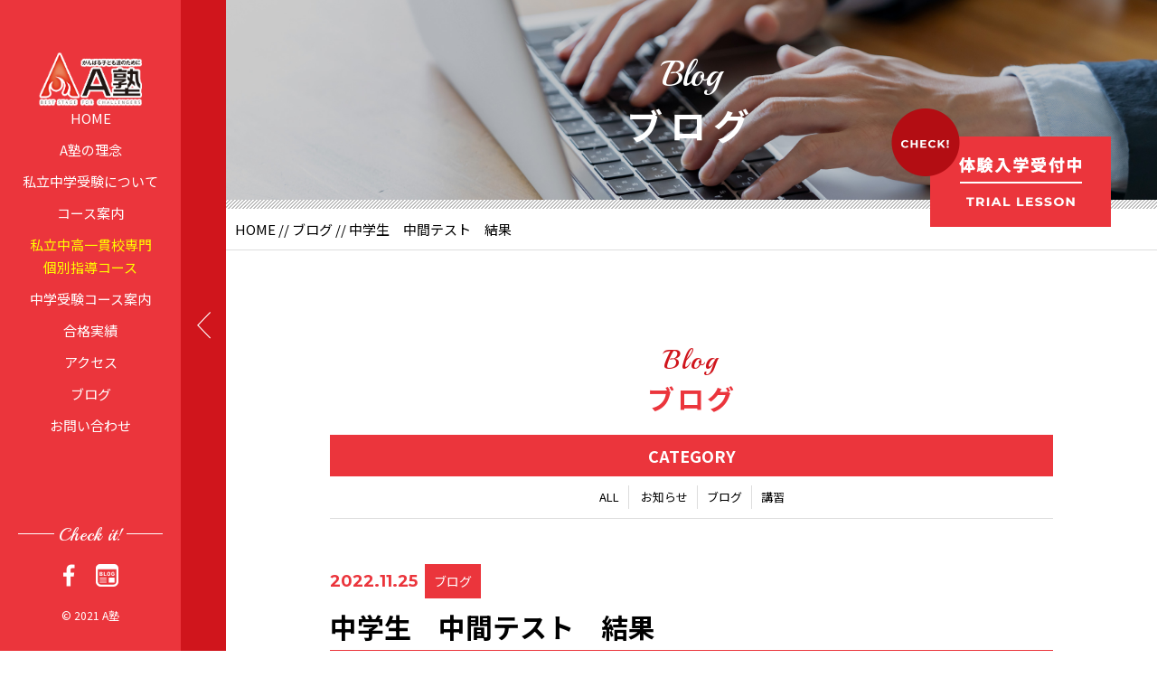

--- FILE ---
content_type: text/html; charset=UTF-8
request_url: https://ajuku.net/2022/11/25/%E4%B8%AD%E5%AD%A6%E7%94%9F%E3%80%80%E4%B8%AD%E9%96%93%E3%83%86%E3%82%B9%E3%83%88%E3%80%80%E7%B5%90%E6%9E%9C/
body_size: 10404
content:
<!DOCTYPE html>
<html dir="ltr" lang="ja">
<head>
<meta charset="UTF-8">


<meta name="viewport" content="width=device-width, initial-scale=1 ,user-scalable=0">






<meta http-equiv="content-language" content="jpn">

<meta name="format-detection" content="telephone=no">


<link rel="shortcut icon" href="https://ajuku.net/wp-content/themes/sg070/img/favicon.png">

<link rel="stylesheet" href="https://ajuku.net/wp-content/themes/sg070/css/reset.css">
<link rel="stylesheet" href="https://ajuku.net/wp-content/themes/sg070/css/layout.css">



<link rel="stylesheet" href="https://ajuku.net/wp-content/themes/sg070/css/fakeLoader.css">
<script src="//ajax.googleapis.com/ajax/libs/jquery/1.11.2/jquery.min.js"></script>

<link rel="stylesheet" href="https://ajuku.net/wp-content/themes/sg070/css/animate.css">


<link rel="stylesheet" type="text/css" href="https://ajuku.net/wp-content/themes/sg070/css/slick.css">
<link rel="stylesheet" type="text/css" href="https://ajuku.net/wp-content/themes/sg070/css/slick-theme.css">
<link rel="stylesheet" href="https://ajuku.net/wp-content/themes/sg070/css/modaal.min.css">


		<!-- All in One SEO 4.2.4 - aioseo.com -->
		<title>中学生 中間テスト 結果 | A塾</title>
		<meta name="robots" content="max-image-preview:large" />
		<meta name="google-site-verification" content="Vk4dxGdXn3D_0XvaZ1KAP4_j253SEeFKeWJxoZh69q4" />
		<link rel="canonical" href="https://ajuku.net/2022/11/25/%e4%b8%ad%e5%ad%a6%e7%94%9f%e3%80%80%e4%b8%ad%e9%96%93%e3%83%86%e3%82%b9%e3%83%88%e3%80%80%e7%b5%90%e6%9e%9c/" />
		<meta name="generator" content="All in One SEO (AIOSEO) 4.2.4 " />
		<script type="application/ld+json" class="aioseo-schema">
			{"@context":"https:\/\/schema.org","@graph":[{"@type":"WebSite","@id":"https:\/\/ajuku.net\/#website","url":"https:\/\/ajuku.net\/","name":"A\u587e","description":"\u7406\u7cfb\u4eba\u6750\u3092\u80b2\u3066\u308b\uff01","inLanguage":"ja","publisher":{"@id":"https:\/\/ajuku.net\/#organization"}},{"@type":"Organization","@id":"https:\/\/ajuku.net\/#organization","name":"A\u587e","url":"https:\/\/ajuku.net\/","logo":{"@type":"ImageObject","@id":"https:\/\/ajuku.net\/#organizationLogo","url":"https:\/\/ajuku.net\/wp-content\/uploads\/2022\/12\/A\u587e\u3000\u30ed\u30b4.jpg","width":1050,"height":471},"image":{"@id":"https:\/\/ajuku.net\/#organizationLogo"}},{"@type":"BreadcrumbList","@id":"https:\/\/ajuku.net\/2022\/11\/25\/%e4%b8%ad%e5%ad%a6%e7%94%9f%e3%80%80%e4%b8%ad%e9%96%93%e3%83%86%e3%82%b9%e3%83%88%e3%80%80%e7%b5%90%e6%9e%9c\/#breadcrumblist","itemListElement":[{"@type":"ListItem","@id":"https:\/\/ajuku.net\/#listItem","position":1,"item":{"@type":"WebPage","@id":"https:\/\/ajuku.net\/","name":"\u30db\u30fc\u30e0","description":"\u5c90\u961c\u30fb\u53ef\u5150\u5e02\u306e\u300eA\u587e\u300f\u306f\u5c0f\u5b66\u751f\u30fb\u4e2d\u5b66\u751f\u30fb\u9ad8\u6821\u751f\u306e\u305f\u3081\u306e\u5b66\u7fd2\u587e\u3067\u3059\u3002\u5b66\u6821\u306e\u4e88\u7fd2\u5fa9\u7fd2\u304b\u3089\u53d7\u9a13\u5bfe\u7b56\u307e\u3067\u3001\u5e45\u5e83\u304f\u30b5\u30dd\u30fc\u30c8\uff01\u79c1\u7acb\u4e2d\u5b66\u53d7\u9a13\u306b\u3082\u529b\u3092\u5165\u308c\u3001\u672a\u6765\u306b\u7fbd\u3070\u305f\u304f\u5b50\u3069\u3082\u305f\u3061\u306e\u305f\u3081\u306b\u3001\u300c\u4e00\u751f\u61f8\u547d\u3084\u308b\u300d\u3053\u3068\u306e\u5927\u5207\u3055\u3092\u4f1d\u6388\u3057\u307e\u3059\u3002","url":"https:\/\/ajuku.net\/"},"nextItem":"https:\/\/ajuku.net\/2022\/#listItem"},{"@type":"ListItem","@id":"https:\/\/ajuku.net\/2022\/#listItem","position":2,"item":{"@type":"WebPage","@id":"https:\/\/ajuku.net\/2022\/","name":"2022","url":"https:\/\/ajuku.net\/2022\/"},"nextItem":"https:\/\/ajuku.net\/2022\/11\/#listItem","previousItem":"https:\/\/ajuku.net\/#listItem"},{"@type":"ListItem","@id":"https:\/\/ajuku.net\/2022\/11\/#listItem","position":3,"item":{"@type":"WebPage","@id":"https:\/\/ajuku.net\/2022\/11\/","name":"November","url":"https:\/\/ajuku.net\/2022\/11\/"},"nextItem":"https:\/\/ajuku.net\/2022\/11\/25\/#listItem","previousItem":"https:\/\/ajuku.net\/2022\/#listItem"},{"@type":"ListItem","@id":"https:\/\/ajuku.net\/2022\/11\/25\/#listItem","position":4,"item":{"@type":"WebPage","@id":"https:\/\/ajuku.net\/2022\/11\/25\/","name":"25","url":"https:\/\/ajuku.net\/2022\/11\/25\/"},"nextItem":"https:\/\/ajuku.net\/2022\/11\/25\/%e4%b8%ad%e5%ad%a6%e7%94%9f%e3%80%80%e4%b8%ad%e9%96%93%e3%83%86%e3%82%b9%e3%83%88%e3%80%80%e7%b5%90%e6%9e%9c\/#listItem","previousItem":"https:\/\/ajuku.net\/2022\/11\/#listItem"},{"@type":"ListItem","@id":"https:\/\/ajuku.net\/2022\/11\/25\/%e4%b8%ad%e5%ad%a6%e7%94%9f%e3%80%80%e4%b8%ad%e9%96%93%e3%83%86%e3%82%b9%e3%83%88%e3%80%80%e7%b5%90%e6%9e%9c\/#listItem","position":5,"item":{"@type":"WebPage","@id":"https:\/\/ajuku.net\/2022\/11\/25\/%e4%b8%ad%e5%ad%a6%e7%94%9f%e3%80%80%e4%b8%ad%e9%96%93%e3%83%86%e3%82%b9%e3%83%88%e3%80%80%e7%b5%90%e6%9e%9c\/","name":"\u4e2d\u5b66\u751f\u3000\u4e2d\u9593\u30c6\u30b9\u30c8\u3000\u7d50\u679c","url":"https:\/\/ajuku.net\/2022\/11\/25\/%e4%b8%ad%e5%ad%a6%e7%94%9f%e3%80%80%e4%b8%ad%e9%96%93%e3%83%86%e3%82%b9%e3%83%88%e3%80%80%e7%b5%90%e6%9e%9c\/"},"previousItem":"https:\/\/ajuku.net\/2022\/11\/25\/#listItem"}]},{"@type":"Person","@id":"https:\/\/ajuku.net\/author\/opa\/#author","url":"https:\/\/ajuku.net\/author\/opa\/","name":"opa","image":{"@type":"ImageObject","@id":"https:\/\/ajuku.net\/2022\/11\/25\/%e4%b8%ad%e5%ad%a6%e7%94%9f%e3%80%80%e4%b8%ad%e9%96%93%e3%83%86%e3%82%b9%e3%83%88%e3%80%80%e7%b5%90%e6%9e%9c\/#authorImage","url":"https:\/\/secure.gravatar.com\/avatar\/dbf9b1439fb87dc852f864d67c3b6aa53106be3fa90ca3cb688138474807ea2c?s=96&d=mm&r=g","width":96,"height":96,"caption":"opa"}},{"@type":"WebPage","@id":"https:\/\/ajuku.net\/2022\/11\/25\/%e4%b8%ad%e5%ad%a6%e7%94%9f%e3%80%80%e4%b8%ad%e9%96%93%e3%83%86%e3%82%b9%e3%83%88%e3%80%80%e7%b5%90%e6%9e%9c\/#webpage","url":"https:\/\/ajuku.net\/2022\/11\/25\/%e4%b8%ad%e5%ad%a6%e7%94%9f%e3%80%80%e4%b8%ad%e9%96%93%e3%83%86%e3%82%b9%e3%83%88%e3%80%80%e7%b5%90%e6%9e%9c\/","name":"\u4e2d\u5b66\u751f \u4e2d\u9593\u30c6\u30b9\u30c8 \u7d50\u679c | A\u587e","inLanguage":"ja","isPartOf":{"@id":"https:\/\/ajuku.net\/#website"},"breadcrumb":{"@id":"https:\/\/ajuku.net\/2022\/11\/25\/%e4%b8%ad%e5%ad%a6%e7%94%9f%e3%80%80%e4%b8%ad%e9%96%93%e3%83%86%e3%82%b9%e3%83%88%e3%80%80%e7%b5%90%e6%9e%9c\/#breadcrumblist"},"author":"https:\/\/ajuku.net\/author\/opa\/#author","creator":"https:\/\/ajuku.net\/author\/opa\/#author","datePublished":"2022-11-25T06:24:56+09:00","dateModified":"2022-11-25T06:24:56+09:00"},{"@type":"Article","@id":"https:\/\/ajuku.net\/2022\/11\/25\/%e4%b8%ad%e5%ad%a6%e7%94%9f%e3%80%80%e4%b8%ad%e9%96%93%e3%83%86%e3%82%b9%e3%83%88%e3%80%80%e7%b5%90%e6%9e%9c\/#article","name":"\u4e2d\u5b66\u751f \u4e2d\u9593\u30c6\u30b9\u30c8 \u7d50\u679c | A\u587e","inLanguage":"ja","headline":"\u4e2d\u5b66\u751f\u3000\u4e2d\u9593\u30c6\u30b9\u30c8\u3000\u7d50\u679c","author":{"@id":"https:\/\/ajuku.net\/author\/opa\/#author"},"publisher":{"@id":"https:\/\/ajuku.net\/#organization"},"datePublished":"2022-11-25T06:24:56+09:00","dateModified":"2022-11-25T06:24:56+09:00","articleSection":"\u30d6\u30ed\u30b0","mainEntityOfPage":{"@id":"https:\/\/ajuku.net\/2022\/11\/25\/%e4%b8%ad%e5%ad%a6%e7%94%9f%e3%80%80%e4%b8%ad%e9%96%93%e3%83%86%e3%82%b9%e3%83%88%e3%80%80%e7%b5%90%e6%9e%9c\/#webpage"},"isPartOf":{"@id":"https:\/\/ajuku.net\/2022\/11\/25\/%e4%b8%ad%e5%ad%a6%e7%94%9f%e3%80%80%e4%b8%ad%e9%96%93%e3%83%86%e3%82%b9%e3%83%88%e3%80%80%e7%b5%90%e6%9e%9c\/#webpage"},"image":{"@type":"ImageObject","@id":"https:\/\/ajuku.net\/#articleImage","url":"https:\/\/ajuku.net\/wp-content\/uploads\/2022\/12\/A\u587e\u3000\u30ed\u30b4.jpg","width":1050,"height":471}}]}
		</script>
		<!-- All in One SEO -->

<link rel="alternate" title="oEmbed (JSON)" type="application/json+oembed" href="https://ajuku.net/wp-json/oembed/1.0/embed?url=https%3A%2F%2Fajuku.net%2F2022%2F11%2F25%2F%25e4%25b8%25ad%25e5%25ad%25a6%25e7%2594%259f%25e3%2580%2580%25e4%25b8%25ad%25e9%2596%2593%25e3%2583%2586%25e3%2582%25b9%25e3%2583%2588%25e3%2580%2580%25e7%25b5%2590%25e6%259e%259c%2F" />
<link rel="alternate" title="oEmbed (XML)" type="text/xml+oembed" href="https://ajuku.net/wp-json/oembed/1.0/embed?url=https%3A%2F%2Fajuku.net%2F2022%2F11%2F25%2F%25e4%25b8%25ad%25e5%25ad%25a6%25e7%2594%259f%25e3%2580%2580%25e4%25b8%25ad%25e9%2596%2593%25e3%2583%2586%25e3%2582%25b9%25e3%2583%2588%25e3%2580%2580%25e7%25b5%2590%25e6%259e%259c%2F&#038;format=xml" />
		<!-- This site uses the Google Analytics by MonsterInsights plugin v8.11.0 - Using Analytics tracking - https://www.monsterinsights.com/ -->
		<!-- Note: MonsterInsights is not currently configured on this site. The site owner needs to authenticate with Google Analytics in the MonsterInsights settings panel. -->
					<!-- No UA code set -->
				<!-- / Google Analytics by MonsterInsights -->
		<style id='wp-img-auto-sizes-contain-inline-css' type='text/css'>
img:is([sizes=auto i],[sizes^="auto," i]){contain-intrinsic-size:3000px 1500px}
/*# sourceURL=wp-img-auto-sizes-contain-inline-css */
</style>
<style id='wp-block-library-inline-css' type='text/css'>
:root{--wp-block-synced-color:#7a00df;--wp-block-synced-color--rgb:122,0,223;--wp-bound-block-color:var(--wp-block-synced-color);--wp-editor-canvas-background:#ddd;--wp-admin-theme-color:#007cba;--wp-admin-theme-color--rgb:0,124,186;--wp-admin-theme-color-darker-10:#006ba1;--wp-admin-theme-color-darker-10--rgb:0,107,160.5;--wp-admin-theme-color-darker-20:#005a87;--wp-admin-theme-color-darker-20--rgb:0,90,135;--wp-admin-border-width-focus:2px}@media (min-resolution:192dpi){:root{--wp-admin-border-width-focus:1.5px}}.wp-element-button{cursor:pointer}:root .has-very-light-gray-background-color{background-color:#eee}:root .has-very-dark-gray-background-color{background-color:#313131}:root .has-very-light-gray-color{color:#eee}:root .has-very-dark-gray-color{color:#313131}:root .has-vivid-green-cyan-to-vivid-cyan-blue-gradient-background{background:linear-gradient(135deg,#00d084,#0693e3)}:root .has-purple-crush-gradient-background{background:linear-gradient(135deg,#34e2e4,#4721fb 50%,#ab1dfe)}:root .has-hazy-dawn-gradient-background{background:linear-gradient(135deg,#faaca8,#dad0ec)}:root .has-subdued-olive-gradient-background{background:linear-gradient(135deg,#fafae1,#67a671)}:root .has-atomic-cream-gradient-background{background:linear-gradient(135deg,#fdd79a,#004a59)}:root .has-nightshade-gradient-background{background:linear-gradient(135deg,#330968,#31cdcf)}:root .has-midnight-gradient-background{background:linear-gradient(135deg,#020381,#2874fc)}:root{--wp--preset--font-size--normal:16px;--wp--preset--font-size--huge:42px}.has-regular-font-size{font-size:1em}.has-larger-font-size{font-size:2.625em}.has-normal-font-size{font-size:var(--wp--preset--font-size--normal)}.has-huge-font-size{font-size:var(--wp--preset--font-size--huge)}.has-text-align-center{text-align:center}.has-text-align-left{text-align:left}.has-text-align-right{text-align:right}.has-fit-text{white-space:nowrap!important}#end-resizable-editor-section{display:none}.aligncenter{clear:both}.items-justified-left{justify-content:flex-start}.items-justified-center{justify-content:center}.items-justified-right{justify-content:flex-end}.items-justified-space-between{justify-content:space-between}.screen-reader-text{border:0;clip-path:inset(50%);height:1px;margin:-1px;overflow:hidden;padding:0;position:absolute;width:1px;word-wrap:normal!important}.screen-reader-text:focus{background-color:#ddd;clip-path:none;color:#444;display:block;font-size:1em;height:auto;left:5px;line-height:normal;padding:15px 23px 14px;text-decoration:none;top:5px;width:auto;z-index:100000}html :where(.has-border-color){border-style:solid}html :where([style*=border-top-color]){border-top-style:solid}html :where([style*=border-right-color]){border-right-style:solid}html :where([style*=border-bottom-color]){border-bottom-style:solid}html :where([style*=border-left-color]){border-left-style:solid}html :where([style*=border-width]){border-style:solid}html :where([style*=border-top-width]){border-top-style:solid}html :where([style*=border-right-width]){border-right-style:solid}html :where([style*=border-bottom-width]){border-bottom-style:solid}html :where([style*=border-left-width]){border-left-style:solid}html :where(img[class*=wp-image-]){height:auto;max-width:100%}:where(figure){margin:0 0 1em}html :where(.is-position-sticky){--wp-admin--admin-bar--position-offset:var(--wp-admin--admin-bar--height,0px)}@media screen and (max-width:600px){html :where(.is-position-sticky){--wp-admin--admin-bar--position-offset:0px}}
/*wp_block_styles_on_demand_placeholder:697055a769a6d*/
/*# sourceURL=wp-block-library-inline-css */
</style>
<style id='classic-theme-styles-inline-css' type='text/css'>
/*! This file is auto-generated */
.wp-block-button__link{color:#fff;background-color:#32373c;border-radius:9999px;box-shadow:none;text-decoration:none;padding:calc(.667em + 2px) calc(1.333em + 2px);font-size:1.125em}.wp-block-file__button{background:#32373c;color:#fff;text-decoration:none}
/*# sourceURL=/wp-includes/css/classic-themes.min.css */
</style>
<link rel="https://api.w.org/" href="https://ajuku.net/wp-json/" /><link rel="alternate" title="JSON" type="application/json" href="https://ajuku.net/wp-json/wp/v2/posts/868" />		<style type="text/css" id="wp-custom-css">
			div.schoolTxtBox table {
	width: 800px;
	margin: 20px 0 0 0;
	border-collapse: collapse;
}
div.schoolTxtBox table th {
	border: 1px solid;
	padding: 3px;
	text-align: center;
	background-color: #fbd3d5;
	font-weight: normal;
	white-space: nowrap;
	line-height: 1.3;
}
div.schoolTxtBox table td {
	border: 1px solid;
	padding: 10px;
	text-align: center;
	background-color: #fff;
}

@media screen and (max-width: 1020px) {
	div.schoolTxtBox table {
		width: 100%;
		margin: 20px 0 0 0;
		border-collapse: collapse;
	}
	div.schoolTxtBox table th {
		border: 1px solid;
		padding: 5px;
		text-align: center;
		background-color: #fbd3d5;
		font-weight: normal;
		white-space: none;
		line-height: 1.3;
	}
	div.schoolTxtBox table td {
		border: 1px solid;
		padding: 5px;
		text-align: center;
		background-color: #fff;
	}
	div.schoolTxtBox table td br {
		display: none;
	}
}		</style>
		<style>

</style></head>

<body id="pgTop" class="wp-singular post-template-default single single-post postid-868 single-format-standard wp-theme-sg070">

<div id="fakeloader" class="fakeloader"></div>
<script src="https://ajuku.net/wp-content/themes/sg070/js/fakeLoader.min.js"></script>
<script> // ローディング処理
	jQuery('#fakeloader').fakeLoader({
		timeToHide: 600,
		spinner: 'spinner2',
		bgColor: '#eb353c',
	});
</script>

<!--p class="pageTop"><a href="#pgTop"><img src="https://ajuku.net/wp-content/themes/sg070/img/arrow_up_01.png" alt="" width="15"></a></p-->




<header class="siteHeader">
<nav class="fixNav">

<p class="logo">
<a href="https://ajuku.net">
<img src="https://ajuku.net/wp-content/themes/sg070/img/logo.png" alt="A塾">
</a>
</p>

<div class="navWraper">

<ul class="mainNav">
	<li><a href="https://ajuku.net">HOME</a></li>
	
	<!-- 冬期  -->
	<!--<li class="specialCourse"><a href="https://ajuku.net/course/2023年度-小学部-冬期講習会/">小学部 冬期講習</a></li>
	<li class="specialCourse"><a href="https://ajuku.net/course/2023年度-中学部-冬期講習会/">中学部 冬期講習</a></li>
	<li class="specialCourse"><a href="https://ajuku.net/course/2023年度-私立中学受験-冬期講習会/">私立中学受験 冬期講習</a></li>-->
	
	<!-- 夏期 -->
	<!-- <li class="specialCourse"><a href="https://ajuku.net/2024/06/11/2024-%e5%a4%8f%e6%9c%9f%e8%ac%9b%e7%bf%92%e3%81%ae%e3%81%8a%e7%9f%a5%e3%82%89%e3%81%9b/">★ 夏期講習</a></li>   -->
	
	<li><a href="https://ajuku.net/about">A塾の理念</a></li>
	<li><a href="https://ajuku.net/entrance-exams/">私立中学受験について</a></li>
	<li><a href="https://ajuku.net/course/">コース案内</a></li>
	<li class="specialCourse"><a href="https://ajuku.net/course/%e7%a7%81%e7%ab%8b%e4%b8%ad%e9%ab%98%e4%b8%80%e8%b2%ab%e6%a0%a1%e5%b0%82%e9%96%80%e5%80%8b%e5%88%a5%e6%8c%87%e5%b0%8e%e3%82%b3%e3%83%bc%e3%82%b9/">私立中高一貫校専門<br>個別指導コース</a></li>
	<li><a href="https://ajuku.net/course/%e5%b0%8f%e5%ad%a6%e9%83%a8-%e4%b8%ad%e5%ad%a6%e5%8f%97%e9%a8%93%e3%82%b3%e3%83%bc%e3%82%b9%ef%bc%88%e9%80%9a%e5%b9%b4%e8%ac%9b%e5%ba%a7%ef%bc%89%e3%80%90%e5%b0%8f1%ef%bd%9e6%e3%80%91/">中学受験コース案内</a></li>
	<li><a href="https://ajuku.net/result/">合格実績</a></li>
	<li><a href="https://ajuku.net/access/">アクセス</a></li>
	<li><a href="https://ajuku.net/blog/">ブログ</a></li>
	<li><a href="https://ajuku.net/contact/">お問い合わせ</a></li>
</ul>

</div><!--navWraper-->

<div class="headSnsWrap">
<p class="snsTtl enDispaly">Check it!</p>
<ul class="snsList">
	<!--<li><a href="https://ajuku.net" target="_blank" rel="nofollow"><img src="https://ajuku.net/wp-content/themes/sg070/img/sns_ico_01.png" alt="twitter" width="27"></a></li>-->
	<li><a href="https://ja-jp.facebook.com/pages/category/Education/A%E5%A1%BE-220369267976724/"" target="_blank" rel="nofollow"><img src="https://ajuku.net/wp-content/themes/sg070/img/sns_ico_02.png" alt="facebook" width="13"></a></li>
	<li><a href="http://ajuku.livedoor.blog/"" target="_blank" rel="nofollow"><svg version="1.1" id="_x32_" xmlns="http://www.w3.org/2000/svg" xmlns:xlink="http://www.w3.org/1999/xlink" x="0px" y="0px" viewBox="0 0 512 512" style="width: 25px; height: 25px; opacity: 1;" xml:space="preserve">
<style type="text/css">
	.st0{fill:#ffffff;}
</style>
<g>
	<rect x="293.186" y="307.184" class="st0" width="131.572" height="112.986" style="fill: rgb(255, 255, 255);"></rect>
	<rect x="87.243" y="308.893" class="st0" width="154.448" height="17.162" style="fill: rgb(255, 255, 255);"></rect>
	<rect x="87.243" y="401.298" class="st0" width="154.448" height="17.162" style="fill: rgb(255, 255, 255);"></rect>
	<rect x="87.243" y="355.1" class="st0" width="154.448" height="17.162" style="fill: rgb(255, 255, 255);"></rect>
	<path class="st0" d="M416.428,0.004H95.58C42.787,0.013,0.016,42.792,0,95.577v303.685
		c0.025,62.262,50.463,112.717,112.742,112.734h286.524c62.27-0.017,112.717-50.464,112.734-112.734V95.577
		C511.992,42.792,469.212,0.013,416.428,0.004z M464.805,399.262c-0.008,18.15-7.308,34.424-19.198,46.34
		c-11.916,11.891-28.19,19.19-46.34,19.198H112.742c-18.15-0.009-34.433-7.308-46.348-19.198
		c-11.892-11.916-19.182-28.19-19.198-46.34V118.696h417.61V399.262z" style="fill: rgb(255, 255, 255);"></path>
	<path class="st0" d="M88.96,267.908h34.583c19.71,0,31.642-8.581,31.642-26.548c0-10.852-6.167-18.368-12.2-20.648v-0.268
		c6.034-3.352,10.592-9.519,10.592-19.432c0-14.489-9.251-24.268-29.086-24.268H88.96c-0.796,0-1.332,0.536-1.332,1.34v88.475
		C87.628,267.371,88.164,267.908,88.96,267.908z M107.338,193.495c0-0.528,0.251-0.804,0.804-0.804h13.944
		c7.5,0,11.925,3.888,11.925,10.584c0,6.712-4.425,10.734-11.925,10.734h-13.944c-0.553,0-0.804-0.268-0.804-0.804V193.495z
		 M107.338,229.955c0-0.528,0.251-0.795,0.804-0.795h15c8.061,0,12.343,4.424,12.343,11.405c0,7.097-4.282,11.396-12.343,11.396h-15
		c-0.553,0-0.804-0.276-0.804-0.812V229.955z" style="fill: rgb(255, 255, 255);"></path>
	<path class="st0" d="M181.516,267.908h59.404c0.796,0,1.332-0.536,1.332-1.349v-14.874c0-0.813-0.536-1.341-1.332-1.341h-40.224
		c-0.544,0-0.804-0.268-0.804-0.812v-71.447c0-0.804-0.528-1.34-1.341-1.34h-17.036c-0.805,0-1.332,0.536-1.332,1.34v88.475
		C180.183,267.371,180.711,267.908,181.516,267.908z" style="fill: rgb(255, 255, 255);"></path>
	<path class="st0" d="M292.708,269.374c15.963,0,28.558-7.366,33.251-22.115c2.011-6.301,2.539-11.396,2.539-24.938
		c0-13.542-0.528-18.637-2.539-24.939c-4.693-14.739-17.288-22.114-33.251-22.114c-15.956,0-28.558,7.375-33.243,22.114
		c-2.02,6.302-2.556,11.397-2.556,24.939c0,13.542,0.536,18.637,2.556,24.938C264.149,262.009,276.752,269.374,292.708,269.374z
		 M278.361,202.746c2.011-6.301,6.847-10.055,14.346-10.055c7.508,0,12.335,3.754,14.346,10.055
		c1.073,3.226,1.474,7.634,1.474,19.576c0,11.924-0.402,16.357-1.474,19.567c-2.011,6.31-6.838,10.072-14.346,10.072
		c-7.5,0-12.335-3.763-14.346-10.072c-1.064-3.21-1.475-7.643-1.475-19.567C276.886,210.38,277.297,205.972,278.361,202.746z" style="fill: rgb(255, 255, 255);"></path>
	<path class="st0" d="M387.961,269.374c16.081,0,28.685-8.171,33.251-22.794c1.6-4.952,2.263-12.46,2.263-20.505v-7.517
		c0-0.788-0.536-1.333-1.332-1.333h-31.366c-0.813,0-1.349,0.545-1.349,1.333v12.888c0,0.796,0.536,1.332,1.349,1.332h12.326
		c0.536,0,0.805,0.277,0.805,0.805c0,3.879-0.403,6.703-1.073,8.991c-1.878,6.026-7.777,9.386-14.614,9.386
		c-7.91,0-12.88-3.763-14.891-10.072c-1.064-3.21-1.466-7.643-1.466-19.567c0-11.941,0.402-16.223,1.466-19.441
		c2.011-6.302,6.847-10.19,14.631-10.19c7.5,0,12.05,3.218,15.678,9.385c0.269,0.67,0.939,0.939,1.886,0.67l14.338-6.033
		c0.796-0.402,0.947-1.206,0.536-2.019c-4.299-10.995-15.419-19.425-32.439-19.425c-16.232,0-28.835,7.375-33.527,22.114
		c-2.012,6.302-2.556,11.397-2.556,24.939c0,13.542,0.545,18.637,2.556,24.938C359.126,262.009,371.73,269.374,387.961,269.374z" style="fill: rgb(255, 255, 255);"></path>
</g>
</svg>
</a></li>
	<!--<li><a href="https://ajuku.net" target="_blank" rel="nofollow"><img src="https://ajuku.net/wp-content/themes/sg070/img/sns_ico_03.png" alt="instagram" width="25"></a></li>-->
</ul>
</div><!--headSnsWrap-->

<address class="headCopy">&copy; 2021 A塾</address>


<div class="navTrigger">
<div class="navTriggerWrap">
<p class="menuClose"><img src="https://ajuku.net/wp-content/themes/sg070/img/arrow_left_01.png" alt="" width="15"></p>
<p class="menu nothing"><img src="https://ajuku.net/wp-content/themes/sg070/img/menu_01.png" alt="" width="26"></p>
</div><!--navTriggerWrap-->
</div><!--navTrigger-->

</nav><!--fixNav-->
</header>



<section class="blogPage" id="pageVisual">

<h2 class="pageTtl">
<span class="enDispaly" data-wow-delay="0.5s">Blog</span>
<span class="jpTxt" data-wow-delay="1s">ブログ</span>
</h2>

<p class="mv"><img class="reImg" src="https://ajuku.net/wp-content/themes/sg070/img/blog/mv_blog_01.jpg" alt=""></p>

<p class="btLesson"><a href="https://ajuku.net/contact/"><img  src="https://ajuku.net/wp-content/themes/sg070/img/bt_lesson.png" alt="無料体験受付中" width="243"></a></p>

</section><!--pageVisual-->

<div class="line"></div><!--line-->

<div class="bred">
<p><a href="https://ajuku.net">HOME</a> // <a href="https://ajuku.net/blog/">ブログ</a> // 中学生　中間テスト　結果</p>
</div><!--bred-->

<main id="cnt">
<article class="blogDetail cntWidth800">

<h2 class="ttlB alignC fadeInUp wow ">
<span class="enDispaly">Blog</span>
ブログ</h2>

<dl class="categoryDl fadeInUp wow">
<dt class="en">CATEGORY</dt>
<dd>
<ul>
<li><a href="https://ajuku.net/blog/">ALL</a></li>
<li><a href="https://ajuku.net/category/blog-info/">お知らせ</a></li><li><a href="https://ajuku.net/category/news-blog/">ブログ</a></li><li><a href="https://ajuku.net/category/course/">講習</a></li></ul>
</dd>
</dl>



<div class="mb100 fadeInUp wow blogSingle">
<article class="inner">

<p class="meta"><time class="enGothic">2022.11.25</time>&nbsp;
	<span class="category">ブログ</span>
</p>
<h1 class="articleTtl">中学生　中間テスト　結果</h1>

<p class="image"></p>
<div class="singleContent">
中学生の中間テストの結果が戻ってまいりました。<br />
今回も<strong><u>中学３年生</u></strong>が大変良かったです。全体平均点414.6点。<br />
<br />
Hクラス14人　平均点451.6点　最高得点482点<br />
<br />
470点越え4人　450点越え8人<br />
<br />
Sクラス16人　平均点382.3点　最高得点438点<br />
<br />
400点越え8人　350点越え12人<br />
<br />
&nbsp;<br />
<br />
<strong><u>中２</u></strong><br />
<br />
全体26人　　　平均点364.6点　最高得点455点<br />
<br />
400点越え9人　450点越え3人<br />
<br />
Hクラス8人　 平均点446.8点<br />
<br />
&nbsp;<br />
<br />
<strong><u>中1</u></strong>　16人　　平均点378.6点　最高得点481点<br />
<br />
450点越え4人　400点越え7人<br />
<br />
&nbsp;<br />
<br />
中1も徐々に上がってきました。次のテストもがんばってください。

<!-- SEOブログ記事テンプレート -->
<style>
.tableTtl {
	font-size:18px;
	font-weight:bold;
	margin-bottom:1em;
	margin-top:3em;
}

.tableContents {
	padding:15px;
	background:#eee;
	margin-bottom:30px;
}

.tableContents li {
	margin-bottom:15px;
}

.tableContents li:last-child {
	margin-bottom:0;
}

.tableContents li a {
	text-decoration:underline;
	font-size:14px;
}

.tableContents li a:hover {
	text-decoration:none;
}

.seoTtl01 {
	font-size:20px;
	border-bottom:1px solid #ccc;
	margin-bottom:1em;
	margin-top:3em;
	font-weight:bold;
	text-align:left;
	line-height:1.4  !important;
}

.seoTtl02 {
	padding:10px;
	background:#eee;
	margin-bottom:1em;
	font-weight:bold;
	margin-top:1.5em;
	text-align:left;
}

.seoTtl01 + .seoTtl02 {
	margin-top:0.5em !important;
}

.seoImg {
	margin-bottom:1em;
	max-width:100%;
	height:auto;
}

.seoLinks {
	margin-top:0.5em;
	margin-bottom:2em;
}

.seoLinks a {
	text-decoration:underline;
}

.seoLinks a:hover {
	text-decoration:none;
	font-weight:bold;
}

.seoText {
	word-break: normal;
	word-wrap: break-word;
	line-height:2;
	font-size:14px;
	margin-bottom:1.5em;
	text-align:left;
}

.seoText  b {
	font-weight:bold;
}

.seoBlockH3 {
	padding-left:2.5em;
}

#seoAnchor {
	padding-top:100px;
	margin-top:-100px;
}

@media screen and (max-width: 770px) {
	.tableTtl {
	font-size:16px;
	}
	
	.tableContents li a {
	font-size:13px;
	font-weight:bold;
	}

	.seoTtl01 {
	font-size:16px;
	}
	
	.seoText {
	word-break: normal;
	word-wrap: break-word;
	
	line-height:2;
	font-size:14px;
}

	.seoBlockH3 {
	padding-left:0.5em;
	}
	
	.tableContents .seoBlockH3 a {
		font-weight:normal;
	}
}
</style>





<!-- SEOブログ記事テンプレート -->
			<div class="snsWrap">
				<div class="snsWrapTtl"><span class="en">SHARE</span><br>シェアする</div>
				[addtoany]			</div>


</div>

</article>

<p class="btnA alignC"><a href="https://ajuku.net/blog/">ブログ一覧</a></p>

</div><!--blogSingle-->
</article><!--blogList-->


</main><!--cnt-->

<div class="line"></div><!--line-->

<footer class="siteFooter">
<div class="siteFooterOuterA">

<ul class="contactUl">
<li class="telLi">
<h4 class="heading">お電話でのお問い合わせ</h4>

	<ul class="telUl">
	<li>
<p class="ttl">A塾 本校</p>
<p class="tel enGothic">
<a href="tel: 0574-63-4571">0574-63-4571</a></p>
<small class="info">お問い合わせ時間 14:00～19:00</small>
	</li>
	<li>
<p class="ttl">A塾 私立中学受験校</p>
<p class="tel enGothic">
<a href="tel: 0574-49-9241">0574-49-9241</a></p>
<small class="info">お問い合わせ時間 14:00～19:00</small>
	</li>

	</ul>

</li>

<li>
<h4 class="heading">無料体験のお申し込み・お問い合わせはこちら</h4>
<p class="btnA alignC"><a href="https://ajuku.net/contact/">お問い合わせ</a></p>
</li>
</ul><!--contactUl-->

<div class="line"></div><!--line-->

<div class="footInfo">

<p class="footLogo pc"><a href="https://ajuku.net"><img src="https://ajuku.net/wp-content/themes/sg070/img/foot_logo.png" alt="A塾"></a></p>


<p class="address">
<b>A塾 本校</b><br />〒509-0207<br />岐阜県可児市今渡706-1 一光ビル<br />TEL 0574-63-4571/ FAX 0574-63-4571</p>
<nav>
<ul class="footNav">
	<li><a href="https://ajuku.net">HOME</a></li>
	<li><a href="https://ajuku.net/about">A塾の理念</a></li>
	<li><a href="https://ajuku.net/entrance-exams/">私立中学受験について</a></li>
	<li><a href="https://ajuku.net/course/">コース案内</a></li>
	<li><a href="https://ajuku.net/course/小学部-中学受験コース（通年講座）【小1～小6】/">中学受験コース案内</a></li>
	<li><a href="https://ajuku.net/result/">合格実績</a></li>
	<li><a href="https://ajuku.net/access/">アクセス</a></li>
	<li><a href="https://ajuku.net/blog/">ブログ</a></li>
	<li><a href="https://ajuku.net/contact/">お問い合わせ</a></li>
	<li class="logoNothing"><a href="https://ajuku.net/privacy/">プライバシーポリシー</a></li>
</ul>
</nav>
</div><!--footInfo-->
</div><!--siteFooterOuterA-->

<div class="siteFooterOuterB">
<ul class="footSns">
	<li><a href="https://ja-jp.facebook.com/pages/category/Education/A%E5%A1%BE-220369267976724/"" target="_blank" rel="nofollow"><img src="https://ajuku.net/wp-content/themes/sg070/img/sns_ico_02.png" alt="facebook" width="13"></a></li>
	<li><a href="http://ajuku.livedoor.blog/"" target="_blank" rel="nofollow"><svg version="1.1" id="_x32_" xmlns="http://www.w3.org/2000/svg" xmlns:xlink="http://www.w3.org/1999/xlink" x="0px" y="0px" viewBox="0 0 512 512" style="width: 25px; height: 25px; opacity: 1;" xml:space="preserve">
<style type="text/css">
	.st0{fill:#ffffff;}
</style>
<g>
	<rect x="293.186" y="307.184" class="st0" width="131.572" height="112.986" style="fill: rgb(255, 255, 255);"></rect>
	<rect x="87.243" y="308.893" class="st0" width="154.448" height="17.162" style="fill: rgb(255, 255, 255);"></rect>
	<rect x="87.243" y="401.298" class="st0" width="154.448" height="17.162" style="fill: rgb(255, 255, 255);"></rect>
	<rect x="87.243" y="355.1" class="st0" width="154.448" height="17.162" style="fill: rgb(255, 255, 255);"></rect>
	<path class="st0" d="M416.428,0.004H95.58C42.787,0.013,0.016,42.792,0,95.577v303.685
		c0.025,62.262,50.463,112.717,112.742,112.734h286.524c62.27-0.017,112.717-50.464,112.734-112.734V95.577
		C511.992,42.792,469.212,0.013,416.428,0.004z M464.805,399.262c-0.008,18.15-7.308,34.424-19.198,46.34
		c-11.916,11.891-28.19,19.19-46.34,19.198H112.742c-18.15-0.009-34.433-7.308-46.348-19.198
		c-11.892-11.916-19.182-28.19-19.198-46.34V118.696h417.61V399.262z" style="fill: rgb(255, 255, 255);"></path>
	<path class="st0" d="M88.96,267.908h34.583c19.71,0,31.642-8.581,31.642-26.548c0-10.852-6.167-18.368-12.2-20.648v-0.268
		c6.034-3.352,10.592-9.519,10.592-19.432c0-14.489-9.251-24.268-29.086-24.268H88.96c-0.796,0-1.332,0.536-1.332,1.34v88.475
		C87.628,267.371,88.164,267.908,88.96,267.908z M107.338,193.495c0-0.528,0.251-0.804,0.804-0.804h13.944
		c7.5,0,11.925,3.888,11.925,10.584c0,6.712-4.425,10.734-11.925,10.734h-13.944c-0.553,0-0.804-0.268-0.804-0.804V193.495z
		 M107.338,229.955c0-0.528,0.251-0.795,0.804-0.795h15c8.061,0,12.343,4.424,12.343,11.405c0,7.097-4.282,11.396-12.343,11.396h-15
		c-0.553,0-0.804-0.276-0.804-0.812V229.955z" style="fill: rgb(255, 255, 255);"></path>
	<path class="st0" d="M181.516,267.908h59.404c0.796,0,1.332-0.536,1.332-1.349v-14.874c0-0.813-0.536-1.341-1.332-1.341h-40.224
		c-0.544,0-0.804-0.268-0.804-0.812v-71.447c0-0.804-0.528-1.34-1.341-1.34h-17.036c-0.805,0-1.332,0.536-1.332,1.34v88.475
		C180.183,267.371,180.711,267.908,181.516,267.908z" style="fill: rgb(255, 255, 255);"></path>
	<path class="st0" d="M292.708,269.374c15.963,0,28.558-7.366,33.251-22.115c2.011-6.301,2.539-11.396,2.539-24.938
		c0-13.542-0.528-18.637-2.539-24.939c-4.693-14.739-17.288-22.114-33.251-22.114c-15.956,0-28.558,7.375-33.243,22.114
		c-2.02,6.302-2.556,11.397-2.556,24.939c0,13.542,0.536,18.637,2.556,24.938C264.149,262.009,276.752,269.374,292.708,269.374z
		 M278.361,202.746c2.011-6.301,6.847-10.055,14.346-10.055c7.508,0,12.335,3.754,14.346,10.055
		c1.073,3.226,1.474,7.634,1.474,19.576c0,11.924-0.402,16.357-1.474,19.567c-2.011,6.31-6.838,10.072-14.346,10.072
		c-7.5,0-12.335-3.763-14.346-10.072c-1.064-3.21-1.475-7.643-1.475-19.567C276.886,210.38,277.297,205.972,278.361,202.746z" style="fill: rgb(255, 255, 255);"></path>
	<path class="st0" d="M387.961,269.374c16.081,0,28.685-8.171,33.251-22.794c1.6-4.952,2.263-12.46,2.263-20.505v-7.517
		c0-0.788-0.536-1.333-1.332-1.333h-31.366c-0.813,0-1.349,0.545-1.349,1.333v12.888c0,0.796,0.536,1.332,1.349,1.332h12.326
		c0.536,0,0.805,0.277,0.805,0.805c0,3.879-0.403,6.703-1.073,8.991c-1.878,6.026-7.777,9.386-14.614,9.386
		c-7.91,0-12.88-3.763-14.891-10.072c-1.064-3.21-1.466-7.643-1.466-19.567c0-11.941,0.402-16.223,1.466-19.441
		c2.011-6.302,6.847-10.19,14.631-10.19c7.5,0,12.05,3.218,15.678,9.385c0.269,0.67,0.939,0.939,1.886,0.67l14.338-6.033
		c0.796-0.402,0.947-1.206,0.536-2.019c-4.299-10.995-15.419-19.425-32.439-19.425c-16.232,0-28.835,7.375-33.527,22.114
		c-2.012,6.302-2.556,11.397-2.556,24.939c0,13.542,0.545,18.637,2.556,24.938C359.126,262.009,371.73,269.374,387.961,269.374z" style="fill: rgb(255, 255, 255);"></path>
</g>
</svg>
</a></li>
</ul>
<address>&copy; 2021 A塾</address>
</div><!--siteFooterOuterB-->

</footer>

<script type="speculationrules">
{"prefetch":[{"source":"document","where":{"and":[{"href_matches":"/*"},{"not":{"href_matches":["/wp-*.php","/wp-admin/*","/wp-content/uploads/*","/wp-content/*","/wp-content/plugins/*","/wp-content/themes/sg070/*","/*\\?(.+)"]}},{"not":{"selector_matches":"a[rel~=\"nofollow\"]"}},{"not":{"selector_matches":".no-prefetch, .no-prefetch a"}}]},"eagerness":"conservative"}]}
</script>

<script type="text/javascript">
<!--
	var path = 'https://ajuku.net/wp-content/themes/sg070';
-->
</script>

<script src="https://ajuku.net/wp-content/themes/sg070/js/wow.min.js"></script>
<script>
wow = new WOW(
    {
    boxClass: 'wow', // default
    animateClass: 'animated', // default
    offset:0// アニメーションをスタートさせる距離
    }
  );
  wow.init();
</script>

<!--script src="https://ajuku.net/wp-content/themes/sg070/js/jquery.smoothScroll.js"></script-->
<script src="https://ajuku.net/wp-content/themes/sg070/js/modaal.min.js"></script>
<script src="https://ajuku.net/wp-content/themes/sg070/js/jquery.matchHeight.js"></script>
<script src="https://ajuku.net/wp-content/themes/sg070/js/main.js"></script>

<script src="https://ajuku.net/wp-content/themes/sg070/js/smooth-scroll.js"></script>

<script>
var scroll = new SmoothScroll('a[href*="#"], [data-scroll]',{speed: 800,speedAsDuration: true,ignore:'.inline,.noScrl',offset: 80});
jQuery(window).on("load", function () {
  //-----------------------------
  // アンカーつき遷移時の処理
  //-----------------------------
  var loadscroll = new SmoothScroll();
  var hrefHash = location.hash;
  if (hrefHash !== "" && hrefHash !== "#pgTop" && document.getElementById(hrefHash.replace("#", "")) != null) {
    anchor = document.querySelector(hrefHash);
    var options = { speed: 50, speedAsDuration: true, offset: 80 };
    loadscroll.animateScroll(anchor, 0, options);
  }
});
</script>



<script src="https://ajuku.net/wp-content/themes/sg070/js/navTrigger.js?1768969639"></script>
<script>
jQuery(function($) {
	$('.fixNav').navTrigger({
		trigger: $('.navTrigger'),			// ナビの有無のハンドラー
		triggerClosedClasses: ['navClosed'],	// ナビが閉じた時ハンドラーに付けられるclass達
		navClosedPosition:50,		// ナビが閉じた時右の辺とウィンドウの距離
		navClosedClasses: [],		// ナビが閉じた時ナビに付けられるclass達
		closedClasses: { 'html body': 'fixed' },
		closeDuration: 400,			// ナビ閉じる時間
		openDuration: 130,			// ナビ開ける時間
		closeEase: 'test',			// ナビ閉じる時効果関数名（easeFunctionsか$.easingにあるもの）
		openEase: '',				// ナビ開ける時効果関数名（easeFunctionsか$.easingにあるもの）
		syncElement: {				// ナビと連動するもの
			target: $('html body'),
			id: 'pageVisual',
			openedCss: { 'padding-left': 250 },
			closedCss: { 'padding-left': 50 },
		},
	});
	$('p.pageTop a').on('click', function(event) {
		$().navTrigger('loose');
	});
});
</script>

<script>
//高さ揃え
jQuery(function() {
jQuery('.dlA dt , .dlA dd').matchHeight();
});

</script>


</body>
</html>


--- FILE ---
content_type: application/javascript
request_url: https://ajuku.net/wp-content/themes/sg070/js/navTrigger.js?1768969639
body_size: 2250
content:
(function(factory) {
	'use strict';
	if (typeof define === 'function' && define.amd) { // AMD
		define(['jquery'], factory);
	} else if (typeof exports == 'object' && typeof module == 'object') { // CommonJS
		module.exports = factory(require('jquery'));
	} else { // Browser
		factory(jQuery);
	}
}) (function($, undefined) {
	'use strict';
	var defaultOptions = {
		trigger: null,				// ナビの有無のハンドラー
		triggerClosedClasses: [],	// ナビが閉じた時ハンドラーに付けられるclass達
		navClosedPosition: 0,		// ナビが閉じた時右の辺とウィンドウの距離
		navClosedClasses: [],		// ナビが閉じた時ナビに付けられるclass達
    // When it closed, all elements here will be added by their classes
    // Because this lib assumes html codes will always be opened initially so there is no openedClasses
		closedClasses: {},			// ナビが閉じた時Selector（idなら#付け）に付けられるclass達
		closeDuration: 333,			// ナビ閉じる時間
		openDuration: 333,			// ナビ開ける時間
		closeEase: '',				// ナビ閉じる時効果関数名（easeFunctionsか$.easingにあるもの）
		openEase: '',				// ナビ開ける時効果関数名（easeFunctionsか$.easingにあるもの）
		easeFunctions: {},			// カスタマイズ効果関数
    // Set the elements asociated with navigation in animation here
		syncElement: null,			// ナビと連動するもの
        opened: true,               // 最初の状態
        enableScroll: true,         // ページをスクロールする時動作するスイッチ
	};
	var sName = 'sgNavTriggerFixed';
	var fixed = (localStorage ? localStorage[sName] : undefined);
	if (localStorage) {
		localStorage[sName] = undefined;
	}
	var actions = {
		toggle: function(force, distance) {},
		loose: function() {
			fixed = undefined;
		},
	};
	var triggerInstance = null;
	
	function navTrigger(nav, opts) {
        var win = $(window);
		var options = $.extend({}, defaultOptions, opts);
		var opened = true;
		var toggling = false;
		var syncElement = (options.syncElement && options.syncElement.target ? options.syncElement.target : null);
		var syncHeight = 0;
		if (syncElement) {
			syncElement.css(options.syncElement.openedCss);
			win.on('load', function(event) {
				syncHeight = $('#' + options.syncElement.id).outerHeight();
			});
		}
		function dealWithClasses(add) {
			$.each(options.navClosedClasses, function() {
				if (add) {
					nav.addClass(this);
				} else {
					nav.removeClass(this);
				}
			});
			$.each(options.triggerClosedClasses, function() {
				if (add) {
					options.trigger.addClass(this);
				} else {
					options.trigger.removeClass(this);
				}
			});
			$.each(options.closedClasses, function(selector) {
				var classes = this;
				if (!Array.isArray(classes)) {
					classes = [classes];
				}
				$.each(classes, function() {
					if (add) {
						$(selector).addClass(this);
					} else {
						$(selector).removeClass(this);
					}
				});
			});
		}
        function navOver() {
            toggling = false;
        }
		actions.toggle = function(force, distance, durationTo0) {
			if (toggling) {
				return;
			}
			if (false && distance !== undefined && syncHeight && syncElement) {
				if ('' + fixed !== 'undefined') {
					return navOver();
				}
				toggling = true;
				var rate = distance / syncHeight;
				if (rate > 1) {
					nav.stop().animate({ left: options.navClosedPosition - nav.outerWidth() }, 60);
					syncElement.stop().animate(options.syncElement.closedCss, 60);
					opened = false;
					dealWithClasses(true);
				} else {
					var propKey = Object.keys(options.syncElement.openedCss);
					var css = {};
					css[propKey[0]] = options.syncElement.openedCss[propKey[0]] - Math.ceil((options.syncElement.openedCss[propKey[0]] - options.syncElement.closedCss[propKey[0]]) * rate);
					if (css[propKey[0]] < options.syncElement.closedCss[propKey[0]]) {
						css[propKey[0]] = options.syncElement.closedCss[propKey[0]];
					}
					syncElement.stop().animate(css, 80);
					nav.stop().animate({ left: Math.floor((options.navClosedPosition - nav.outerWidth()) * rate) }, 80);
					opened = true;
					dealWithClasses();
				}
				return navOver();
			}
			var after = (force === undefined ? !opened : force);
			if (distance !== undefined && syncHeight && ('' + fixed === 'undefined')) {
				after = (distance < syncHeight * 0.4);
			}
			if (after == opened) {
				return navOver();
			}
			toggling = true;
			if (after) {
                if (durationTo0) {
                    nav.stop().css({ left: 0 });
                    navOver();
                } else {
                    nav.stop().animate({ left: 0 }, options.openDuration, $.easing[options.openEase] ? options.openEase : '', navOver);
                }
				if (syncElement) {
					var propKey = Object.keys(options.syncElement.openedCss);
					var props = {};
					props[propKey[0]] = options.syncElement.openedCss[propKey[0]];
                    if (durationTo0) {
                        syncElement.stop().css(props);
                    } else {
					    syncElement.stop().animate(props, options.openDuration, $.easing[options.openEase] ? options.openEase : '');
                    }
				}
				dealWithClasses();
			} else {
				if (syncElement) {
					var propKey = Object.keys(options.syncElement.closedCss);
					var props = {};
					props[propKey[0]] = options.syncElement.closedCss[propKey[0]];
                    if (durationTo0) {
                        syncElement.stop().css(props);
                    } else {
                        syncElement.stop().animate(props, options.closeDuration, $.easing[options.closeEase] ? options.closeEase : '');
                    }
				}
                if (durationTo0) {
                    nav.stop().css({ left: options.navClosedPosition - nav.outerWidth() });
                    navOver();
                } else {
                    nav.stop().animate({ left: options.navClosedPosition - nav.outerWidth() }, options.closeDuration, $.easing[options.closeEase] ? options.closeEase : '', navOver);
                }
				dealWithClasses(true);
			}
			return opened = after;
		};
		$.each(options.easeFunctions, function(name) {
			$.easing[name] = this;
		});
		options.trigger.on('click', function(event) {
			event.stopPropagation();
			event.preventDefault();
			fixed = actions.toggle();
			if (localStorage) {
				localStorage[sName] = fixed;
			}
		});
		var height = win.height() * 0.5;
        if (options.enableScroll) {
            win.on('scroll', function(event) {
               var sTop = $(this).scrollTop();
               actions.toggle(('' + fixed === 'undefined') ? (sTop < height) : ('' + fixed == 'true'), sTop);
           });
        }
		win.on('load', function(event) {
			var noTop = ('' + fixed !== 'undefined');
// 			var sTop = $(this).scrollTop();
            actions.toggle(noTop ? ('' + fixed == 'true') : /* ( */options.opened/*  ? (sTop < height) : false) */, /* noTop ? undefined :  *//* options.opened ? sTop :  */undefined, !options.opened);
			actions.loose();
		});
		/* setInterval(function() {
			var sTop = $(window).scrollTop();
			actions.toggle(('' + fixed === 'undefined') ? (sTop < height) : ('' + fixed == 'true'), sTop);
		}, 60); */
	};
	
	$.fn.navTrigger = function(opts, extra) {
		if (typeof opts == 'string') {
			if (actions[opts]) {
				actions[opts].apply(Array.prototype.slice.call(arguments, 1));
			}
			return this;
		}
		if (!triggerInstance) {
			triggerInstance = navTrigger(this, opts);
		}
		return this;
    };
});
